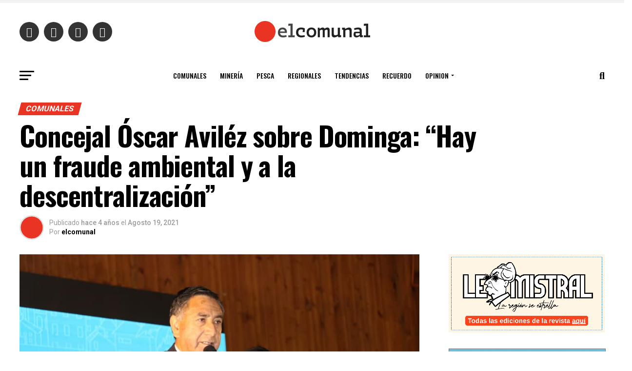

--- FILE ---
content_type: text/html; charset=utf-8
request_url: https://www.google.com/recaptcha/api2/aframe
body_size: 264
content:
<!DOCTYPE HTML><html><head><meta http-equiv="content-type" content="text/html; charset=UTF-8"></head><body><script nonce="Pwt7E8hAriQDhre6LgynaA">/** Anti-fraud and anti-abuse applications only. See google.com/recaptcha */ try{var clients={'sodar':'https://pagead2.googlesyndication.com/pagead/sodar?'};window.addEventListener("message",function(a){try{if(a.source===window.parent){var b=JSON.parse(a.data);var c=clients[b['id']];if(c){var d=document.createElement('img');d.src=c+b['params']+'&rc='+(localStorage.getItem("rc::a")?sessionStorage.getItem("rc::b"):"");window.document.body.appendChild(d);sessionStorage.setItem("rc::e",parseInt(sessionStorage.getItem("rc::e")||0)+1);localStorage.setItem("rc::h",'1768583980775');}}}catch(b){}});window.parent.postMessage("_grecaptcha_ready", "*");}catch(b){}</script></body></html>

--- FILE ---
content_type: text/plain; charset=UTF-8
request_url: https://at.teads.tv/fpc?analytics_tag_id=PUB_24667&tfpvi=&gdpr_status=22&gdpr_reason=220&gdpr_consent=&ccpa_consent=&shared_ids=&sv=d656f4a&
body_size: 56
content:
YTRkNjY3OGItODY0Zi00YjZhLWI0MDUtY2ZhN2IzZTEwMmI5Iy0yLTE=

--- FILE ---
content_type: text/javascript
request_url: https://tagmanager.smartadserver.com/3981/398626/smart.prebid.js
body_size: 4198
content:
// Prebid Script - MasMedios / ElComunal
// Generated on Fri, 12 Aug 2022 00:35:20 +0200 by Smart MH+

var sas=sas||{};sas.cmd=sas.cmd||[];var pbjs=pbjs||{};pbjs.que=pbjs.que||[];var iall=iall||{};iall.cmd=iall.cmd||[];iall.responses={};var PREBID_TIMEOUT=2000;(function(){(function(){var sas=document.createElement('script');sas.async=!0;sas.type='text/javascript';sas.src='//tagmanager.smartadserver.com/latest-6.x/prebid.js';var node=document.getElementsByTagName('script')[0];node.parentNode.insertBefore(sas,node)})();iall.setInventoryType=function(){if(navigator.userAgent.match(/(Android|webOS|iPhone|iPad|iPod|BlackBerry|IEMobile|Opera Mini)/gi)){if(((screen.width>=480)&&(screen.height>=800))||((screen.width>=800)&&(screen.height>=480))||navigator.userAgent.match(/ipad/gi)){return'tablet'}else{return'mobile'}}else{return'desktop'}}
iall.setAdUnits=function(){var adUnits=[];if(iall.inventoryType=='desktop'){adUnits.push({code:"99069",mediaTypes:{"banner":{sizes:[[300,250],[336,280]]}},bids:[{bidder:"appnexus",params:{placementId:"22817492"}},{bidder:"eplanning",params:{ci:"4b382"}},{bidder:"teads",params:{pageId:"141931",placementId:"155707"}},{bidder:"richaudience",params:{pid:"ndAXhpQWIZ",supplyType:"site"}}]});adUnits.push({code:"99072",mediaTypes:{"banner":{sizes:[[300,250],[336,280]]}},bids:[{bidder:"appnexus",params:{placementId:"22817493"}},{bidder:"eplanning",params:{ci:"4b382"}},{bidder:"teads",params:{pageId:"141931",placementId:"155707"}},{bidder:"richaudience",params:{pid:"ZnEkmSYkJd",supplyType:"site"}}]});adUnits.push({code:"99073",mediaTypes:{"banner":{sizes:[[728,90]]}},bids:[{bidder:"appnexus",params:{placementId:"22817494"}},{bidder:"eplanning",params:{ci:"4b382"}},{bidder:"teads",params:{pageId:"141931",placementId:"155707"}},{bidder:"richaudience",params:{pid:"ENGkvu1Cxa",supplyType:"site"}}]});adUnits.push({code:"99435",mediaTypes:{"banner":{sizes:[[1,1]]}},bids:[{bidder:"appnexus",params:{placementId:"22817782"}},{bidder:"eplanning",params:{ci:"4b382"}},{bidder:"teads",params:{pageId:"141932",placementId:"155708"}},{bidder:"richaudience",params:{pid:"Lh8wuBjDMH",supplyType:"site"}}]})}
if(iall.inventoryType=='tablet'){adUnits.push({code:"99069",mediaTypes:{"banner":{sizes:[[300,250],[336,280]]}},bids:[{bidder:"appnexus",params:{placementId:"22817492"}},{bidder:"eplanning",params:{ci:"4b382"}},{bidder:"teads",params:{pageId:"141931",placementId:"155707"}},{bidder:"richaudience",params:{pid:"ndAXhpQWIZ",supplyType:"site"}}]});adUnits.push({code:"99072",mediaTypes:{"banner":{sizes:[[300,250],[336,280]]}},bids:[{bidder:"appnexus",params:{placementId:"22817493"}},{bidder:"eplanning",params:{ci:"4b382"}},{bidder:"teads",params:{pageId:"141931",placementId:"155707"}},{bidder:"richaudience",params:{pid:"ZnEkmSYkJd",supplyType:"site"}}]});adUnits.push({code:"99268",mediaTypes:{"banner":{sizes:[[300,100],[320,100],[320,50],[300,50]]}},bids:[{bidder:"appnexus",params:{placementId:"22817495"}},{bidder:"eplanning",params:{ci:"4b382"}},{bidder:"teads",params:{pageId:"141931",placementId:"155707"}},{bidder:"richaudience",params:{pid:"qYMd5FzysH",supplyType:"site"}}]});adUnits.push({code:"99435",mediaTypes:{"banner":{sizes:[[1,1]]}},bids:[{bidder:"appnexus",params:{placementId:"22817782"}},{bidder:"eplanning",params:{ci:"4b382"}},{bidder:"teads",params:{pageId:"141932",placementId:"155708"}},{bidder:"richaudience",params:{pid:"Lh8wuBjDMH",supplyType:"site"}}]})}
if(iall.inventoryType=='mobile'){adUnits.push({code:"99069",mediaTypes:{"banner":{sizes:[[300,250],[336,280]]}},bids:[{bidder:"appnexus",params:{placementId:"22817492"}},{bidder:"eplanning",params:{ci:"4b382"}},{bidder:"teads",params:{pageId:"141931",placementId:"155707"}},{bidder:"richaudience",params:{pid:"ndAXhpQWIZ",supplyType:"site"}}]});adUnits.push({code:"99072",mediaTypes:{"banner":{sizes:[[300,250],[336,280]]}},bids:[{bidder:"appnexus",params:{placementId:"22817493"}},{bidder:"eplanning",params:{ci:"4b382"}},{bidder:"teads",params:{pageId:"141931",placementId:"155707"}},{bidder:"richaudience",params:{pid:"ZnEkmSYkJd",supplyType:"site"}}]});adUnits.push({code:"99268",mediaTypes:{"banner":{sizes:[[300,100],[320,100],[320,50],[300,50]]}},bids:[{bidder:"appnexus",params:{placementId:"22817495"}},{bidder:"eplanning",params:{ci:"4b382"}},{bidder:"teads",params:{pageId:"141931",placementId:"155707"}},{bidder:"richaudience",params:{pid:"qYMd5FzysH",supplyType:"site"}}]});adUnits.push({code:"99435",mediaTypes:{"banner":{sizes:[[1,1]]}},bids:[{bidder:"appnexus",params:{placementId:"22817782"}},{bidder:"eplanning",params:{ci:"4b382"}},{bidder:"teads",params:{pageId:"141932",placementId:"155708"}},{bidder:"richaudience",params:{pid:"Lh8wuBjDMH",supplyType:"site"}}]})}
return adUnits};iall.getFloor=function(f){var o=!1;if(iall.inventoryType=='desktop'){if(f=='99069'){o=0.1}
if(f=='99072'){o=0.1}
if(f=='99073'){o=0.1}
if(f=='99435'){o=0.1}}
if(iall.inventoryType=='tablet'){if(f=='99069'){o=0.1}
if(f=='99072'){o=0.1}
if(f=='99268'){o=0.1}
if(f=='99435'){o=0.1}}
if(iall.inventoryType=='mobile'){if(f=='99069'){o=0.1}
if(f=='99072'){o=0.1}
if(f=='99268'){o=0.1}
if(f=='99435'){o=0.1}}
return o}
iall.setUpPbjs=function(){pbjs.que.push(function(){pbjs.aliasBidder('appnexus','msqappprv');pbjs.aliasBidder('appnexus','msqapptra');pbjs.aliasBidder('appnexus','msqappmax');pbjs.aliasBidder('appnexus','quaappnexus');pbjs.aliasBidder('appnexus','distrmapp');pbjs.aliasBidder('appnexus','adastamedia');pbjs.aliasBidder('appnexus','adux');pbjs.aliasBidder('appnexus','oftmedia');pbjs.aliasBidder('appnexus','gravity');pbjs.aliasBidder('rubicon','msqrubprv');pbjs.aliasBidder('rubicon','msqrubtra');pbjs.aliasBidder('rubicon','msqrubopn');pbjs.aliasBidder('rubicon','miprubicon');pbjs.aliasBidder('aol','onedisplay');pbjs.aliasBidder('aol','onemobile');pbjs.aliasBidder('adkernel','waardex_ak');pbjs.aliasBidder('adkernel','adsolut');pbjs.aliasBidder('adkernel','andbeyond');pbjs.aliasBidder('gamoshi','gambid');pbjs.aliasBidder('adf','adform');pbjs.aliasBidder('adtelligent','selectmedia');pbjs.bidderSettings={msqappprv:{bidCpmAdjustment:function(bidCpm,bid){return bidCpm*.83}},msqapptra:{bidCpmAdjustment:function(bidCpm,bid){return bidCpm*.83}},msqappmax:{bidCpmAdjustment:function(bidCpm,bid){return bidCpm*.83}},msqrubprv:{bidCpmAdjustment:function(bidCpm,bid){return bidCpm*.83}},msqrubtra:{bidCpmAdjustment:function(bidCpm,bid){return bidCpm*.83}},msqrubopn:{bidCpmAdjustment:function(bidCpm,bid){return bidCpm*.83}}}
pbjs.setConfig({bidderTimeout:PREBID_TIMEOUT,priceGranularity:'dense',currency:{adServerCurrency:'USD',defaultRates:{USD:{CAD:1.357661005,HKD:7.7500884643,ISK:134.5541401274,PHP:50.2149681529,DKK:6.59509908,HUF:306.0863411182,CZK:23.6181882519,GBP:0.7931086341,RON:4.2766277424,SEK:9.2978591649,IDR:14205.8032554848,INR:75.8912774239,BRL:5.0767869781,RUB:69.6799363057,HRK:6.6932059448,JPY:107.2717622081,THB:30.9501061571,CHF:0.9463021939,EUR:0.8846426044,MYR:4.2675159236,BGN:1.7301840057,TRY:6.8315640481,CNY:7.0762561925,NOK:9.5961606511,NZD:1.5528131635,ZAR:17.055378627,USD:1,MXN:22.5097310686,SGD:1.3904812456,AUD:1.4549716914,ILS:3.4668259023,KRW:1203.5120311394,PLN:3.9352441614}}},schain:{validation:'strict',config:{ver:'1.0',complete:1,nodes:[{asi:'masmediosdigital.cl',sid:'398626',hp:1}]}},userSync:{userIds:[{name:'lotamePanoramaId'},{name:'quantcastId'},{name:'criteo'},{name:'haloId',storage:{type:'html5',name:'haloid'}},{name:'zeotapIdPlus'},{name:'id5Id',params:{partner:102},storage:{expires:90,refreshInSeconds:28800,type:'html5',name:'id5id'}},{name:'idx'}]}})});return!0}
iall.runAuctions=function(p,c){var f=[];var t={};p.forEach(function(foo){f.push(foo.formatId.toString());t[foo.formatId]=foo.tagId.toString()});iall.allTagId=t;sas.cmd.push(function(){pbjs.que.push(function(){console.log('[runAuctions]',f);pbjs.requestBids({timeout:PREBID_TIMEOUT,adUnitCodes:f,bidsBackHandler:function(b){sas.setEids(pbjs.getUserIdsAsEids());if(b&&Object.keys(b).length!==0){Object.keys(b).forEach(function(formatId){iall.responses[formatId]=b[formatId];var tagId=t[formatId];var bid=pbjs.getHighestCpmBids(formatId)[0];if(bid&&(iall.getFloor(formatId)==!1||bid.cpm>=iall.getFloor(formatId))){bid.currency=bid.currency||'USD';bid.cpm=bid.cpm*(1+0/100);sas.setHeaderBiddingWinner(tagId,bid)}else{console.log('[runAuctions] [bidsBackHandler]',tagId,'no winner');if(c=='onecall'){if(p.length&&typeof p[0].tagId!=='undefined'){sas.setHeaderBiddingWinner(p[0].tagId,{})}
sas.render()}}
if(c=='std'){sas.render(tagId)}});if(c=='onecall'){sas.render()}}else{if(c=='onecall'){if(p.length&&typeof p[0].tagId!=='undefined'){sas.setHeaderBiddingWinner(p[0].tagId,{})}
sas.render()}else{sas.render(p[0].tagId)}}}})})})}
iall.getCallHistory=function(){sas.cmd.push(function(){if(sas.events.history('call').length>=1){sas.events.history('call').forEach(function(e){var c=e.data.callType;var t={target:e.data.ad.target,pageId:e.data.ad.pageId};var p=[];if(c=='onecall'){e.data.ad.formats.forEach(function(f){var g={};g.tagId=f.tagId;g.formatId=f.id;p.push(g)})}else{var g={};g.tagId=e.data.ad.tagId;g.formatId=e.data.ad.formatId;p.push(g)}
iall.sasRenderAd(p,c,t)})}})};iall.setAdUnitsCodes=function(){var o=[];iall.adUnits.forEach(function(a){o.push(a.code)});return o}
iall.checkAdUnitsExists=function(p){var o=!1;p.forEach(function(foo){if(iall.adUnitsCodes.indexOf(foo.formatId.toString())!==-1){o=!0}});return o}
iall.checkTargetingLimitation=function(t){var output=!0;var limitedPageId=[0];if(limitedPageId.indexOf(t.pageId)!==-1){output=!1}
var limitedKey='';var limitedValue=[""];var o={};if(t.target!==undefined){t.target.split(';').forEach(function(e){f=e.split('=');o[f[0]]=f[1]});for(var key in o){if(key==limitedKey){if(limitedValue.indexOf(o[key])!==-1){output=!1}}}}
return output}
iall.sasRenderAd=function(p,c,t){if(iall.checkAdUnitsExists(p)&&iall.checkTargetingLimitation(t)){iall.runAuctions(p,c)}else{if(c=='onecall'){console.log('No Prebid Auction','Onecall')
sas.render()}else{console.log('No Prebid Auction',p[0]);sas.render(p[0].tagId)}}}
iall.createNativeAd=function(native){var html='';html+='<a href="'+native.clickUrl+'" target="_blank" style="display:block; width:100%; padding:5px">';html+='<h3>'+native.title+'</h3>';html+='<div>';html+='<img src="'+native.image.url+'">';html+='</div>';html+='<span>'+native.body+'</span>';html+='</a>';return html}
iall.manageCallEvents=function(e){c=e.callType;var t={target:e.ad.target,pageId:e.ad.pageId};var p=[];if(c=='onecall'){e.ad.formats.forEach(function(f){var g={};g.tagId=f.tagId;g.formatId=f.id;p.push(g)})}else{var g={};g.tagId=e.ad.tagId;g.formatId=e.ad.formatId;p.push(g)}
iall.sasRenderAd(p,c,t)};iall.renderHeaderBiddingAd=function(p){sas.cmd.push(function(){sas.clean(p.tagId)});pbjs.que.push(function(){var bid=pbjs.getHighestCpmBids(p.formatId.toString())[0];if(bid&&(iall.getFloor(p.formatId)==!1||bid.cpm>=iall.getFloor(p.formatId))){iall.createAdRenderFailedEventListener();if(bid.mediaType=='banner'){var i=document.createElement('iframe');i.style.width=bid.width;i.style.height=bid.height;i.style.border=0;i.setAttribute('marginheight',0);i.setAttribute('marginwidth',0);i.scrolling='no';i.frameborder='no';var el=document.getElementById(p.tagId);if(el){el.setAttribute('style','text-align:center');if(bid.bidder==='teads'&&!document.getElementById(bid.adUnitCode)){var adunit=document.createElement('div');adunit.id=bid.adUnitCode;el.appendChild(adunit);el=adunit}
el.appendChild(i);pbjs.renderAd(i.contentWindow.document,bid.adId);window.parent.postMessage({postMessageEvent:'onMHRenderCreative',formatId:bid.adUnitCode,width:bid.width,height:bid.height},'*')}else{console.warn('Warning: header bidding winner could not be rendered! Missing '+p.tagId+' ad tag element')}}else if(bid.mediaType==='video'){var el=document.getElementById(p.tagId)
if(!document.getElementById(bid.adUnitCode)){var adunit=document.createElement('div');adunit.id=bid.adUnitCode;el.appendChild(adunit);el=adunit}
pbjs.renderAd(el,bid.adId)}else if(bid.mediaType=='native'){console.log('[Header Bidding Ad]',p);i=iall.createNativeAd(bid.native);var div=document.getElementById(p.tagId);div.innerHTML=i;if(bid.native.impressionTrackers){bid.native.impressionTrackers.forEach(function(url){new Image().src=url})}}
iall.createAdRenderedEventListener(bid,p.tagId)}else{var noAd=new CustomEvent('iallNoAd',{detail:{formatId:p.formatId,tagId:p.tagId}});document.dispatchEvent(noAd)}})};iall.createAdRenderedEventListener=function(bid,tagId){var statusChecker=setInterval(function(){if(iall.bidWithRenderStatus.indexOf(bid.adUnitCode)>=0){clearInterval(statusChecker)}else if(bid.status=='rendered'){iall.bidWithRenderStatus.push(bid.adUnitCode);clearInterval(statusChecker);sas.hbRenderSuccess(tagId)}},100)};iall.createAdRenderFailedEventListener=function(){if(!iall.isRenderFailedEventAttached){iall.isRenderFailedEventAttached=!0;pbjs.onEvent('adRenderFailed',function(e){var errorFormat;var errorAdUnitCode;var allBids=pbjs.getBidResponses();for(var key in allBids){allBids[key].bids.forEach(function(singleBid){if(singleBid.adId==e.adId){errorFormat=iall.allTagId[singleBid.adUnitCode];errorAdUnitCode=singleBid.adUnitCode}})}
iall.bidWithRenderStatus.push(errorAdUnitCode);sas.hbRenderFailed(errorFormat)})}};iall.showAllBids=function(){function forEach(responses,cb){Object.keys(responses).forEach(function(adUnitCode){var response=responses[adUnitCode];response.bids.forEach(function(bid){cb(adUnitCode,bid)})})}
var winners=pbjs.getAllWinningBids();var output=[];forEach(pbjs.getBidResponses(),function(code,bid){output.push({bid:bid,adunit:code,adId:bid.adId,bidder:bid.bidder,time:bid.timeToRespond,cpm:bid.cpm,msg:bid.statusMessage,rendered:!!winners.find(function(winner){return winner.adId==bid.adId})})});forEach(pbjs.getNoBids&&pbjs.getNoBids()||{},function(code,bid){output.push({msg:"no bid",adunit:code,adId:bid.bidId,bidder:bid.bidder})});if(output.length){if(console.table){console.table(output)}else{for(var j=0;j<output.length;j++){console.log(output[j])}}}else{console.warn('NO prebid responses')}}
iall.init=function(){iall.isRenderFailedEventAttached=!1;iall.allTagId=[];iall.bidWithRenderStatus=[];iall.setUpPbjs();iall.inventoryType=iall.setInventoryType();iall.adUnits=iall.setAdUnits();iall.adUnitsCodes=iall.setAdUnitsCodes();pbjs.que.push(function(){pbjs.addAdUnits(iall.adUnits)});iall.getCallHistory()}
iall.init();sas.cmd.push(function(){sas.events.on('call',function(e){iall.manageCallEvents(e)})});sas.cmd.push(function(){sas.events.on('noad',function(t){console.log('No Ad: '+t.tagId);iall.renderHeaderBiddingAd(t)})})})()